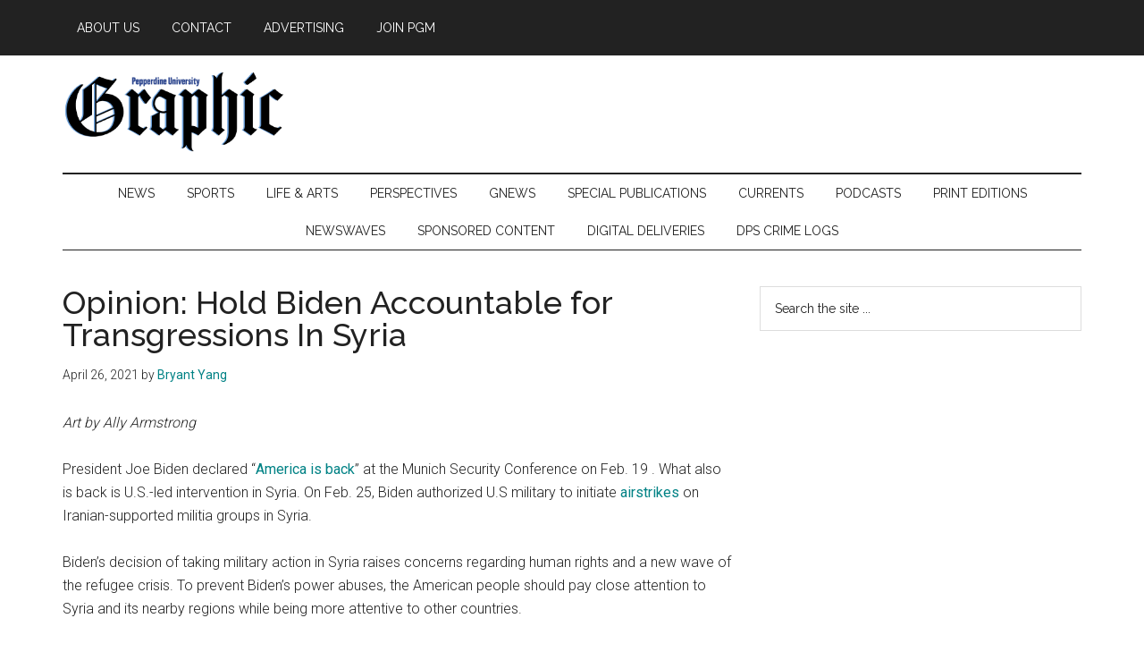

--- FILE ---
content_type: text/css
request_url: https://pepperdine-graphic.com/wp-content/plugins/google-drive-embedder/css/gdm-blocks.css?ver=5.3.0
body_size: 33
content:
/*have to change code in gdm-blocks.css*/

#gde_ins_btn_gb
{
	background-color: #0085ba;
    color: #fff;
    height: 38px;
    padding: 15px;
    text-align: center;
    display: inline-flex;
    align-items: center;
    border: 1px solid #e2e4e7;
    font-size: 17px;
   /* border-radius: 30px;*/
   /*font-weight: 600;*/
   
    cursor: pointer;
}
#root
{
	display: none!important;
	background-color: #0085ba;
	color: #fff;
	height: 25px;
	font-size: 12px;
}

